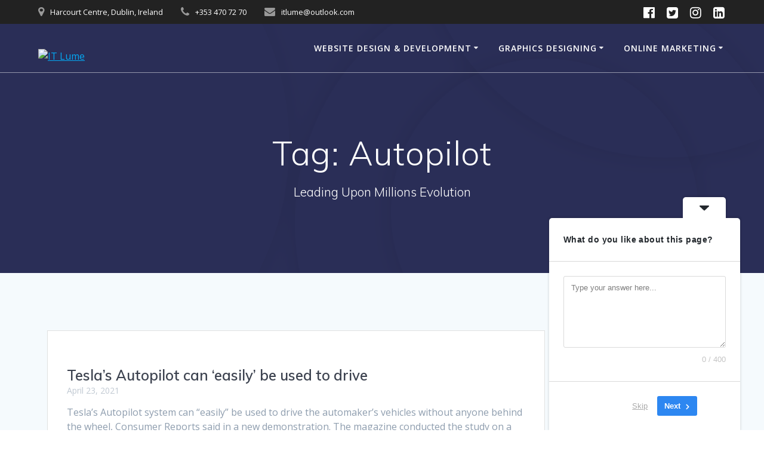

--- FILE ---
content_type: text/html; charset=UTF-8
request_url: https://www.itlume.com/tag/autopilot/
body_size: 14661
content:
<!DOCTYPE html><html dir="ltr" lang="en-US" prefix="og: https://ogp.me/ns#"><head><meta charset="UTF-8"><meta name="viewport" content="width=device-width, initial-scale=1"><link rel="profile" href="https://gmpg.org/xfn/11"> <script defer src="[data-uri]"></script> <title>Autopilot - IT Lume</title> <!-- All in One SEO 4.9.3 - aioseo.com --><meta name="robots" content="max-image-preview:large" /><link rel="canonical" href="https://www.itlume.com/tag/autopilot/" /><meta name="generator" content="All in One SEO (AIOSEO) 4.9.3" /> <script type="application/ld+json" class="aioseo-schema">{"@context":"https:\/\/schema.org","@graph":[{"@type":"BreadcrumbList","@id":"http:\/\/www.itlume.com\/tag\/autopilot\/#breadcrumblist","itemListElement":[{"@type":"ListItem","@id":"http:\/\/www.itlume.com#listItem","position":1,"name":"Home","item":"http:\/\/www.itlume.com","nextItem":{"@type":"ListItem","@id":"http:\/\/www.itlume.com\/tag\/autopilot\/#listItem","name":"Autopilot"}},{"@type":"ListItem","@id":"http:\/\/www.itlume.com\/tag\/autopilot\/#listItem","position":2,"name":"Autopilot","previousItem":{"@type":"ListItem","@id":"http:\/\/www.itlume.com#listItem","name":"Home"}}]},{"@type":"CollectionPage","@id":"http:\/\/www.itlume.com\/tag\/autopilot\/#collectionpage","url":"http:\/\/www.itlume.com\/tag\/autopilot\/","name":"Autopilot - IT Lume","inLanguage":"en-US","isPartOf":{"@id":"http:\/\/www.itlume.com\/#website"},"breadcrumb":{"@id":"http:\/\/www.itlume.com\/tag\/autopilot\/#breadcrumblist"}},{"@type":"Organization","@id":"http:\/\/www.itlume.com\/#organization","name":"IT Lume","description":"Leading Upon Millions Evolution","url":"http:\/\/www.itlume.com\/","logo":{"@type":"ImageObject","url":"http:\/\/www.itlume.com\/wp-content\/uploads\/2022\/03\/IT-Lume-Logo-2021-1.jpg","@id":"http:\/\/www.itlume.com\/tag\/autopilot\/#organizationLogo","width":1200,"height":1200},"image":{"@id":"http:\/\/www.itlume.com\/tag\/autopilot\/#organizationLogo"},"sameAs":["https:\/\/www.facebook.com\/ITLume","https:\/\/twitter.com\/itlume","https:\/\/www.instagram.com\/itlume1"]},{"@type":"WebSite","@id":"http:\/\/www.itlume.com\/#website","url":"http:\/\/www.itlume.com\/","name":"IT Lume","description":"Leading Upon Millions Evolution","inLanguage":"en-US","publisher":{"@id":"http:\/\/www.itlume.com\/#organization"}}]}</script> <!-- All in One SEO --> <!-- Google Tag Manager for WordPress by gtm4wp.com --> <script data-cfasync="false" data-pagespeed-no-defer>var gtm4wp_datalayer_name = "dataLayer";
	var dataLayer = dataLayer || [];</script> <!-- End Google Tag Manager for WordPress by gtm4wp.com --><link rel='dns-prefetch' href='//www.googletagmanager.com' /><link rel='dns-prefetch' href='//fonts.googleapis.com' /><link rel='dns-prefetch' href='//pagead2.googlesyndication.com' /><link rel="alternate" type="application/rss+xml" title="IT Lume &raquo; Feed" href="https://www.itlume.com/feed/" /><link rel="alternate" type="application/rss+xml" title="IT Lume &raquo; Comments Feed" href="https://www.itlume.com/comments/feed/" /><link rel="alternate" type="application/rss+xml" title="IT Lume &raquo; Autopilot Tag Feed" href="https://www.itlume.com/tag/autopilot/feed/" /><style id='wp-img-auto-sizes-contain-inline-css' type='text/css'>img:is([sizes=auto i],[sizes^="auto," i]){contain-intrinsic-size:3000px 1500px}
/*# sourceURL=wp-img-auto-sizes-contain-inline-css */</style><style id='wp-block-library-inline-css' type='text/css'>:root{--wp-block-synced-color:#7a00df;--wp-block-synced-color--rgb:122,0,223;--wp-bound-block-color:var(--wp-block-synced-color);--wp-editor-canvas-background:#ddd;--wp-admin-theme-color:#007cba;--wp-admin-theme-color--rgb:0,124,186;--wp-admin-theme-color-darker-10:#006ba1;--wp-admin-theme-color-darker-10--rgb:0,107,160.5;--wp-admin-theme-color-darker-20:#005a87;--wp-admin-theme-color-darker-20--rgb:0,90,135;--wp-admin-border-width-focus:2px}@media (min-resolution:192dpi){:root{--wp-admin-border-width-focus:1.5px}}.wp-element-button{cursor:pointer}:root .has-very-light-gray-background-color{background-color:#eee}:root .has-very-dark-gray-background-color{background-color:#313131}:root .has-very-light-gray-color{color:#eee}:root .has-very-dark-gray-color{color:#313131}:root .has-vivid-green-cyan-to-vivid-cyan-blue-gradient-background{background:linear-gradient(135deg,#00d084,#0693e3)}:root .has-purple-crush-gradient-background{background:linear-gradient(135deg,#34e2e4,#4721fb 50%,#ab1dfe)}:root .has-hazy-dawn-gradient-background{background:linear-gradient(135deg,#faaca8,#dad0ec)}:root .has-subdued-olive-gradient-background{background:linear-gradient(135deg,#fafae1,#67a671)}:root .has-atomic-cream-gradient-background{background:linear-gradient(135deg,#fdd79a,#004a59)}:root .has-nightshade-gradient-background{background:linear-gradient(135deg,#330968,#31cdcf)}:root .has-midnight-gradient-background{background:linear-gradient(135deg,#020381,#2874fc)}:root{--wp--preset--font-size--normal:16px;--wp--preset--font-size--huge:42px}.has-regular-font-size{font-size:1em}.has-larger-font-size{font-size:2.625em}.has-normal-font-size{font-size:var(--wp--preset--font-size--normal)}.has-huge-font-size{font-size:var(--wp--preset--font-size--huge)}.has-text-align-center{text-align:center}.has-text-align-left{text-align:left}.has-text-align-right{text-align:right}.has-fit-text{white-space:nowrap!important}#end-resizable-editor-section{display:none}.aligncenter{clear:both}.items-justified-left{justify-content:flex-start}.items-justified-center{justify-content:center}.items-justified-right{justify-content:flex-end}.items-justified-space-between{justify-content:space-between}.screen-reader-text{border:0;clip-path:inset(50%);height:1px;margin:-1px;overflow:hidden;padding:0;position:absolute;width:1px;word-wrap:normal!important}.screen-reader-text:focus{background-color:#ddd;clip-path:none;color:#444;display:block;font-size:1em;height:auto;left:5px;line-height:normal;padding:15px 23px 14px;text-decoration:none;top:5px;width:auto;z-index:100000}html :where(.has-border-color){border-style:solid}html :where([style*=border-top-color]){border-top-style:solid}html :where([style*=border-right-color]){border-right-style:solid}html :where([style*=border-bottom-color]){border-bottom-style:solid}html :where([style*=border-left-color]){border-left-style:solid}html :where([style*=border-width]){border-style:solid}html :where([style*=border-top-width]){border-top-style:solid}html :where([style*=border-right-width]){border-right-style:solid}html :where([style*=border-bottom-width]){border-bottom-style:solid}html :where([style*=border-left-width]){border-left-style:solid}html :where(img[class*=wp-image-]){height:auto;max-width:100%}:where(figure){margin:0 0 1em}html :where(.is-position-sticky){--wp-admin--admin-bar--position-offset:var(--wp-admin--admin-bar--height,0px)}@media screen and (max-width:600px){html :where(.is-position-sticky){--wp-admin--admin-bar--position-offset:0px}}

/*# sourceURL=wp-block-library-inline-css */</style><style id='global-styles-inline-css' type='text/css'>:root{--wp--preset--aspect-ratio--square: 1;--wp--preset--aspect-ratio--4-3: 4/3;--wp--preset--aspect-ratio--3-4: 3/4;--wp--preset--aspect-ratio--3-2: 3/2;--wp--preset--aspect-ratio--2-3: 2/3;--wp--preset--aspect-ratio--16-9: 16/9;--wp--preset--aspect-ratio--9-16: 9/16;--wp--preset--color--black: #000000;--wp--preset--color--cyan-bluish-gray: #abb8c3;--wp--preset--color--white: #ffffff;--wp--preset--color--pale-pink: #f78da7;--wp--preset--color--vivid-red: #cf2e2e;--wp--preset--color--luminous-vivid-orange: #ff6900;--wp--preset--color--luminous-vivid-amber: #fcb900;--wp--preset--color--light-green-cyan: #7bdcb5;--wp--preset--color--vivid-green-cyan: #00d084;--wp--preset--color--pale-cyan-blue: #8ed1fc;--wp--preset--color--vivid-cyan-blue: #0693e3;--wp--preset--color--vivid-purple: #9b51e0;--wp--preset--gradient--vivid-cyan-blue-to-vivid-purple: linear-gradient(135deg,rgb(6,147,227) 0%,rgb(155,81,224) 100%);--wp--preset--gradient--light-green-cyan-to-vivid-green-cyan: linear-gradient(135deg,rgb(122,220,180) 0%,rgb(0,208,130) 100%);--wp--preset--gradient--luminous-vivid-amber-to-luminous-vivid-orange: linear-gradient(135deg,rgb(252,185,0) 0%,rgb(255,105,0) 100%);--wp--preset--gradient--luminous-vivid-orange-to-vivid-red: linear-gradient(135deg,rgb(255,105,0) 0%,rgb(207,46,46) 100%);--wp--preset--gradient--very-light-gray-to-cyan-bluish-gray: linear-gradient(135deg,rgb(238,238,238) 0%,rgb(169,184,195) 100%);--wp--preset--gradient--cool-to-warm-spectrum: linear-gradient(135deg,rgb(74,234,220) 0%,rgb(151,120,209) 20%,rgb(207,42,186) 40%,rgb(238,44,130) 60%,rgb(251,105,98) 80%,rgb(254,248,76) 100%);--wp--preset--gradient--blush-light-purple: linear-gradient(135deg,rgb(255,206,236) 0%,rgb(152,150,240) 100%);--wp--preset--gradient--blush-bordeaux: linear-gradient(135deg,rgb(254,205,165) 0%,rgb(254,45,45) 50%,rgb(107,0,62) 100%);--wp--preset--gradient--luminous-dusk: linear-gradient(135deg,rgb(255,203,112) 0%,rgb(199,81,192) 50%,rgb(65,88,208) 100%);--wp--preset--gradient--pale-ocean: linear-gradient(135deg,rgb(255,245,203) 0%,rgb(182,227,212) 50%,rgb(51,167,181) 100%);--wp--preset--gradient--electric-grass: linear-gradient(135deg,rgb(202,248,128) 0%,rgb(113,206,126) 100%);--wp--preset--gradient--midnight: linear-gradient(135deg,rgb(2,3,129) 0%,rgb(40,116,252) 100%);--wp--preset--font-size--small: 13px;--wp--preset--font-size--medium: 20px;--wp--preset--font-size--large: 36px;--wp--preset--font-size--x-large: 42px;--wp--preset--spacing--20: 0.44rem;--wp--preset--spacing--30: 0.67rem;--wp--preset--spacing--40: 1rem;--wp--preset--spacing--50: 1.5rem;--wp--preset--spacing--60: 2.25rem;--wp--preset--spacing--70: 3.38rem;--wp--preset--spacing--80: 5.06rem;--wp--preset--shadow--natural: 6px 6px 9px rgba(0, 0, 0, 0.2);--wp--preset--shadow--deep: 12px 12px 50px rgba(0, 0, 0, 0.4);--wp--preset--shadow--sharp: 6px 6px 0px rgba(0, 0, 0, 0.2);--wp--preset--shadow--outlined: 6px 6px 0px -3px rgb(255, 255, 255), 6px 6px rgb(0, 0, 0);--wp--preset--shadow--crisp: 6px 6px 0px rgb(0, 0, 0);}:where(.is-layout-flex){gap: 0.5em;}:where(.is-layout-grid){gap: 0.5em;}body .is-layout-flex{display: flex;}.is-layout-flex{flex-wrap: wrap;align-items: center;}.is-layout-flex > :is(*, div){margin: 0;}body .is-layout-grid{display: grid;}.is-layout-grid > :is(*, div){margin: 0;}:where(.wp-block-columns.is-layout-flex){gap: 2em;}:where(.wp-block-columns.is-layout-grid){gap: 2em;}:where(.wp-block-post-template.is-layout-flex){gap: 1.25em;}:where(.wp-block-post-template.is-layout-grid){gap: 1.25em;}.has-black-color{color: var(--wp--preset--color--black) !important;}.has-cyan-bluish-gray-color{color: var(--wp--preset--color--cyan-bluish-gray) !important;}.has-white-color{color: var(--wp--preset--color--white) !important;}.has-pale-pink-color{color: var(--wp--preset--color--pale-pink) !important;}.has-vivid-red-color{color: var(--wp--preset--color--vivid-red) !important;}.has-luminous-vivid-orange-color{color: var(--wp--preset--color--luminous-vivid-orange) !important;}.has-luminous-vivid-amber-color{color: var(--wp--preset--color--luminous-vivid-amber) !important;}.has-light-green-cyan-color{color: var(--wp--preset--color--light-green-cyan) !important;}.has-vivid-green-cyan-color{color: var(--wp--preset--color--vivid-green-cyan) !important;}.has-pale-cyan-blue-color{color: var(--wp--preset--color--pale-cyan-blue) !important;}.has-vivid-cyan-blue-color{color: var(--wp--preset--color--vivid-cyan-blue) !important;}.has-vivid-purple-color{color: var(--wp--preset--color--vivid-purple) !important;}.has-black-background-color{background-color: var(--wp--preset--color--black) !important;}.has-cyan-bluish-gray-background-color{background-color: var(--wp--preset--color--cyan-bluish-gray) !important;}.has-white-background-color{background-color: var(--wp--preset--color--white) !important;}.has-pale-pink-background-color{background-color: var(--wp--preset--color--pale-pink) !important;}.has-vivid-red-background-color{background-color: var(--wp--preset--color--vivid-red) !important;}.has-luminous-vivid-orange-background-color{background-color: var(--wp--preset--color--luminous-vivid-orange) !important;}.has-luminous-vivid-amber-background-color{background-color: var(--wp--preset--color--luminous-vivid-amber) !important;}.has-light-green-cyan-background-color{background-color: var(--wp--preset--color--light-green-cyan) !important;}.has-vivid-green-cyan-background-color{background-color: var(--wp--preset--color--vivid-green-cyan) !important;}.has-pale-cyan-blue-background-color{background-color: var(--wp--preset--color--pale-cyan-blue) !important;}.has-vivid-cyan-blue-background-color{background-color: var(--wp--preset--color--vivid-cyan-blue) !important;}.has-vivid-purple-background-color{background-color: var(--wp--preset--color--vivid-purple) !important;}.has-black-border-color{border-color: var(--wp--preset--color--black) !important;}.has-cyan-bluish-gray-border-color{border-color: var(--wp--preset--color--cyan-bluish-gray) !important;}.has-white-border-color{border-color: var(--wp--preset--color--white) !important;}.has-pale-pink-border-color{border-color: var(--wp--preset--color--pale-pink) !important;}.has-vivid-red-border-color{border-color: var(--wp--preset--color--vivid-red) !important;}.has-luminous-vivid-orange-border-color{border-color: var(--wp--preset--color--luminous-vivid-orange) !important;}.has-luminous-vivid-amber-border-color{border-color: var(--wp--preset--color--luminous-vivid-amber) !important;}.has-light-green-cyan-border-color{border-color: var(--wp--preset--color--light-green-cyan) !important;}.has-vivid-green-cyan-border-color{border-color: var(--wp--preset--color--vivid-green-cyan) !important;}.has-pale-cyan-blue-border-color{border-color: var(--wp--preset--color--pale-cyan-blue) !important;}.has-vivid-cyan-blue-border-color{border-color: var(--wp--preset--color--vivid-cyan-blue) !important;}.has-vivid-purple-border-color{border-color: var(--wp--preset--color--vivid-purple) !important;}.has-vivid-cyan-blue-to-vivid-purple-gradient-background{background: var(--wp--preset--gradient--vivid-cyan-blue-to-vivid-purple) !important;}.has-light-green-cyan-to-vivid-green-cyan-gradient-background{background: var(--wp--preset--gradient--light-green-cyan-to-vivid-green-cyan) !important;}.has-luminous-vivid-amber-to-luminous-vivid-orange-gradient-background{background: var(--wp--preset--gradient--luminous-vivid-amber-to-luminous-vivid-orange) !important;}.has-luminous-vivid-orange-to-vivid-red-gradient-background{background: var(--wp--preset--gradient--luminous-vivid-orange-to-vivid-red) !important;}.has-very-light-gray-to-cyan-bluish-gray-gradient-background{background: var(--wp--preset--gradient--very-light-gray-to-cyan-bluish-gray) !important;}.has-cool-to-warm-spectrum-gradient-background{background: var(--wp--preset--gradient--cool-to-warm-spectrum) !important;}.has-blush-light-purple-gradient-background{background: var(--wp--preset--gradient--blush-light-purple) !important;}.has-blush-bordeaux-gradient-background{background: var(--wp--preset--gradient--blush-bordeaux) !important;}.has-luminous-dusk-gradient-background{background: var(--wp--preset--gradient--luminous-dusk) !important;}.has-pale-ocean-gradient-background{background: var(--wp--preset--gradient--pale-ocean) !important;}.has-electric-grass-gradient-background{background: var(--wp--preset--gradient--electric-grass) !important;}.has-midnight-gradient-background{background: var(--wp--preset--gradient--midnight) !important;}.has-small-font-size{font-size: var(--wp--preset--font-size--small) !important;}.has-medium-font-size{font-size: var(--wp--preset--font-size--medium) !important;}.has-large-font-size{font-size: var(--wp--preset--font-size--large) !important;}.has-x-large-font-size{font-size: var(--wp--preset--font-size--x-large) !important;}
/*# sourceURL=global-styles-inline-css */</style><style id='classic-theme-styles-inline-css' type='text/css'>/*! This file is auto-generated */
.wp-block-button__link{color:#fff;background-color:#32373c;border-radius:9999px;box-shadow:none;text-decoration:none;padding:calc(.667em + 2px) calc(1.333em + 2px);font-size:1.125em}.wp-block-file__button{background:#32373c;color:#fff;text-decoration:none}
/*# sourceURL=/wp-includes/css/classic-themes.min.css */</style><link rel='stylesheet' id='mesmerize-style-css' href="https://www.itlume.com/wp-content/themes/mesmerize/style.min.css" type='text/css' media='all' /><style id='mesmerize-style-inline-css' type='text/css'>img.logo.dark, img.custom-logo{width:auto;max-height:0px !important;}
/** cached kirki style */@media screen and (min-width: 768px){.header-homepage{background-position:center center;}}.mesmerize-front-page .header-separator .svg-white-bg{fill:#ffffff!important;}.mesmerize-front-page .header-separator path.svg-accent{stroke:#FF8C00!important;}.mesmerize-front-page .header-separator svg{height:178px!important;}.header.color-overlay:before{background:#000000;}.header .background-overlay,.header.color-overlay::before{opacity:0.6;}.header.color-overlay:after{filter:invert(0%) ;}.header-homepage .header-description-row{padding-top:12%;padding-bottom:23%;}.inner-header-description{padding-top:8%;padding-bottom:8%;}.mesmerize-inner-page .navigation-bar.bordered{border-bottom-color:rgba(255, 255, 255, 0.5);border-bottom-width:1px;border-bottom-style:solid;}@media screen and (max-width:767px){.header-homepage .header-description-row{padding-top:10%;padding-bottom:40%;}}@media only screen and (min-width: 768px){.header-content .align-holder{width:70%!important;}.inner-header-description{text-align:center!important;}}
/*# sourceURL=mesmerize-style-inline-css */</style><link rel='stylesheet' id='mesmerize-style-bundle-css' href="https://www.itlume.com/wp-content/themes/mesmerize/assets/css/theme.bundle.min.css" type='text/css' media='all' /><link rel='stylesheet' id='mesmerize-fonts-css' href="" data-href='https://fonts.googleapis.com/css?family=Open+Sans%3A300%2C400%2C600%2C700%7CMuli%3A300%2C300italic%2C400%2C400italic%2C600%2C600italic%2C700%2C700italic%2C900%2C900italic%7CPlayfair+Display%3A400%2C400italic%2C700%2C700italic&#038;subset=latin%2Clatin-ext&#038;display=swap' type='text/css' media='all' /> <script defer type="text/javascript" src="https://www.itlume.com/wp-includes/js/jquery/jquery.min.js" id="jquery-core-js"></script> <script defer type="text/javascript" src="https://www.itlume.com/wp-includes/js/jquery/jquery-migrate.min.js" id="jquery-migrate-js"></script> <script defer id="jquery-js-after" src="[data-uri]"></script> <!-- Google tag (gtag.js) snippet added by Site Kit --> <!-- Google Analytics snippet added by Site Kit --> <script defer type="text/javascript" src="https://www.googletagmanager.com/gtag/js?id=G-ZJNWJ7KT4J" id="google_gtagjs-js"></script> <script defer id="google_gtagjs-js-after" src="[data-uri]"></script> <link rel="https://api.w.org/" href="https://www.itlume.com/wp-json/" /><link rel="alternate" title="JSON" type="application/json" href="https://www.itlume.com/wp-json/wp/v2/tags/114" /><link rel="EditURI" type="application/rsd+xml" title="RSD" href="https://www.itlume.com/xmlrpc.php?rsd" /><meta name="generator" content="Site Kit by Google 1.170.0" /> <!-- Google Tag Manager for WordPress by gtm4wp.com --> <!-- GTM Container placement set to footer --> <script data-cfasync="false" data-pagespeed-no-defer type="text/javascript">var dataLayer_content = {"pagePostType":"post","pagePostType2":"tag-post"};
	dataLayer.push( dataLayer_content );</script> <script data-cfasync="false" data-pagespeed-no-defer type="text/javascript">(function(w,d,s,l,i){w[l]=w[l]||[];w[l].push({'gtm.start':
new Date().getTime(),event:'gtm.js'});var f=d.getElementsByTagName(s)[0],
j=d.createElement(s),dl=l!='dataLayer'?'&l='+l:'';j.async=true;j.src=
'//www.googletagmanager.com/gtm.js?id='+i+dl;f.parentNode.insertBefore(j,f);
})(window,document,'script','dataLayer','GTM-WLBXL2M');</script> <!-- End Google Tag Manager for WordPress by gtm4wp.com --> <script defer src="[data-uri]"></script> <script defer src="[data-uri]"></script> <!-- Google AdSense meta tags added by Site Kit --><meta name="google-adsense-platform-account" content="ca-host-pub-2644536267352236"><meta name="google-adsense-platform-domain" content="sitekit.withgoogle.com"> <!-- End Google AdSense meta tags added by Site Kit --><style type="text/css">.recentcomments a{display:inline !important;padding:0 !important;margin:0 !important;}</style><!-- SEO meta tags powered by SmartCrawl https://wpmudev.com/project/smartcrawl-wordpress-seo/ --><link rel="canonical" href="https://www.itlume.com/tag/autopilot/" /><meta name="google-site-verification" content="gCRtmS0TXFyrVLpcgfChH7sLqp8hrbjvcqZ5bdVmO2k" /> <script type="application/ld+json">{"@context":"https:\/\/schema.org","@graph":[{"@type":"Organization","@id":"http:\/\/www.itlume.com\/#schema-publishing-organization","url":"http:\/\/www.itlume.com","name":"IT Lume","logo":{"@type":"ImageObject","@id":"http:\/\/www.itlume.com\/#schema-organization-logo","url":"http:\/\/www.itlume.com\/wp-content\/uploads\/2014\/12\/logo-trans.png","height":60,"width":60}},{"@type":"WebSite","@id":"http:\/\/www.itlume.com\/#schema-website","url":"http:\/\/www.itlume.com","name":"IT Lume","encoding":"UTF-8","potentialAction":{"@type":"SearchAction","target":"http:\/\/www.itlume.com\/search\/{search_term_string}\/","query-input":"required name=search_term_string"},"image":{"@type":"ImageObject","@id":"http:\/\/www.itlume.com\/#schema-site-logo","url":"http:\/\/www.itlume.com\/wp-content\/uploads\/2022\/03\/IT-Lume-Logo-2021-1.jpg","height":1200,"width":1200}},{"@type":"CollectionPage","@id":"http:\/\/www.itlume.com\/tag\/autopilot\/#schema-webpage","isPartOf":{"@id":"http:\/\/www.itlume.com\/#schema-website"},"publisher":{"@id":"http:\/\/www.itlume.com\/#schema-publishing-organization"},"url":"http:\/\/www.itlume.com\/tag\/autopilot\/","mainEntity":{"@type":"ItemList","itemListElement":[{"@type":"ListItem","position":"1","url":"http:\/\/www.itlume.com\/teslas-autopilot-can-easily-be-used-to-drive\/"}]}},{"@type":"BreadcrumbList","@id":"http:\/\/www.itlume.com\/tag\/autopilot?tag=autopilot\/#breadcrumb","itemListElement":[{"@type":"ListItem","position":1,"name":"Home","item":"http:\/\/www.itlume.com"},{"@type":"ListItem","position":2,"name":"Archive for Autopilot"}]}]}</script> <meta property="fb:app_id" content="554430184619348" /><meta property="og:type" content="object" /><meta property="og:url" content="http://www.itlume.com/tag/autopilot/" /><meta property="og:title" content="Autopilot Archives - IT Lume" /><meta name="twitter:card" content="summary" /><meta name="twitter:site" content="itlume" /><meta name="twitter:title" content="Autopilot Archives - IT Lume" /> <!-- /SEO --> <!-- Google Tag Manager snippet added by Site Kit --> <script defer src="[data-uri]"></script> <!-- End Google Tag Manager snippet added by Site Kit --> <!-- Google AdSense snippet added by Site Kit --> <script type="text/javascript" async="async" src="https://pagead2.googlesyndication.com/pagead/js/adsbygoogle.js?client=ca-pub-2297070047352532&amp;host=ca-host-pub-2644536267352236" crossorigin="anonymous"></script> <!-- End Google AdSense snippet added by Site Kit --><link rel="icon" href="https://www.itlume.com/wp-content/uploads/2022/03/cropped-IT-Lume-Logo-2021-2-6-32x32.jpg" sizes="32x32" /><link rel="icon" href="https://www.itlume.com/wp-content/uploads/2022/03/cropped-IT-Lume-Logo-2021-2-6-192x192.jpg" sizes="192x192" /><link rel="apple-touch-icon" href="https://www.itlume.com/wp-content/uploads/2022/03/cropped-IT-Lume-Logo-2021-2-6-180x180.jpg" /><meta name="msapplication-TileImage" content="http://www.itlume.com/wp-content/uploads/2022/03/cropped-IT-Lume-Logo-2021-2-6-270x270.jpg" /><style id="page-content-custom-styles"></style><style data-name="header-shapes">.header.color-overlay:after {background:url(http://www.itlume.com/wp-content/themes/mesmerize/assets/images/header-shapes/circles.png) center center/ cover no-repeat}</style><style data-name="background-content-colors">.mesmerize-inner-page .page-content,
        .mesmerize-inner-page .content,
        .mesmerize-front-page.mesmerize-content-padding .page-content {
            background-color: #F5FAFD;
        }</style><link rel='stylesheet' id='userfeedback-frontend-styles-css' href="https://www.itlume.com/wp-content/cache/autoptimize/css/autoptimize_single_d7a6ae9ab918521eedbd447b17f97283.css" type='text/css' media='all' /></head><body class="archive tag tag-autopilot tag-114 wp-custom-logo wp-theme-mesmerize mesmerize-inner-page"> <!-- Google Tag Manager (noscript) snippet added by Site Kit --> <noscript> <iframe src="https://www.googletagmanager.com/ns.html?id=GTM-WLBXL2M" height="0" width="0" style="display:none;visibility:hidden"></iframe> </noscript> <!-- End Google Tag Manager (noscript) snippet added by Site Kit --><style>.screen-reader-text[href="#page-content"]:focus {
   background-color: #f1f1f1;
   border-radius: 3px;
   box-shadow: 0 0 2px 2px rgba(0, 0, 0, 0.6);
   clip: auto !important;
   clip-path: none;
   color: #21759b;

}</style><a class="skip-link screen-reader-text" href="#page-content">Skip to content</a><div  id="page-top" class="header-top"><div class="header-top-bar "><div class=""><div class="header-top-bar-inner row middle-xs start-xs "><div class="header-top-bar-area  col-xs area-left"><div class="top-bar-field" data-type="group"   data-dynamic-mod="true"> <i class="fa fa-map-marker"></i> <span>Harcourt Centre, Dublin, Ireland </span></div><div class="top-bar-field" data-type="group"   data-dynamic-mod="true"> <i class="fa fa-phone"></i> <span>+353 470 72 70</span></div><div class="top-bar-field" data-type="group"   data-dynamic-mod="true"> <i class="fa fa-envelope"></i> <span><a href="/cdn-cgi/l/email-protection" class="__cf_email__" data-cfemail="0a637e667f676f4a657f7e6665656124696567">[email&#160;protected]</a></span></div></div><div class="header-top-bar-area  col-xs-fit area-right"><div data-type="group"  data-dynamic-mod="true" class="top-bar-social-icons"> <a target="_blank"  class="social-icon" href="https://facebook.com/itlume"> <i class="fa fa-facebook-official"></i> </a> <a target="_blank"  class="social-icon" href="https://twitter.com/itlume"> <i class="fa fa-twitter-square"></i> </a> <a target="_blank"  class="social-icon" href="https://instagram.com/itlume1"> <i class="fa fa-instagram"></i> </a> <a target="_blank"  class="social-icon" href="https://www.linkedin.com/company/itlume"> <i class="fa fa-linkedin-square"></i> </a></div></div></div></div></div><div class="navigation-bar bordered"  data-sticky='0'  data-sticky-mobile='1'  data-sticky-to='top' ><div class="navigation-wrapper "><div class="row basis-auto"><div class="logo_col col-xs col-sm-fit"> <a href="https://www.itlume.com/" class="logo-link dark" rel="home" itemprop="url" data-type="group" data-dynamic-mod="true"></a><a href="https://www.itlume.com/" class="custom-logo-link" data-type="group" data-dynamic-mod="true" rel="home"><img width="1200" height="1200" src="https://www.itlume.com/wp-content/uploads/2022/03/IT-Lume-Logo-2021-1.jpg" class="custom-logo" alt="IT Lume" decoding="async" fetchpriority="high" srcset="http://www.itlume.com/wp-content/uploads/2022/03/IT-Lume-Logo-2021-1.jpg 1200w, http://www.itlume.com/wp-content/uploads/2022/03/IT-Lume-Logo-2021-1-300x300.jpg 300w, http://www.itlume.com/wp-content/uploads/2022/03/IT-Lume-Logo-2021-1-1024x1024.jpg 1024w, http://www.itlume.com/wp-content/uploads/2022/03/IT-Lume-Logo-2021-1-150x150.jpg 150w, http://www.itlume.com/wp-content/uploads/2022/03/IT-Lume-Logo-2021-1-768x768.jpg 768w, http://www.itlume.com/wp-content/uploads/2022/03/IT-Lume-Logo-2021-1-1080x1080.jpg 1080w" sizes="(max-width: 1200px) 100vw, 1200px" /></a></div><div class="main_menu_col col-xs"><div id="mainmenu_container" class="row"><ul id="main_menu" class="active-line-bottom main-menu dropdown-menu"><li id="menu-item-8660" class="menu-item menu-item-type-custom menu-item-object-custom menu-item-has-children menu-item-8660"><a href="#">Website Design &#038; Development</a><ul class="sub-menu"><li id="menu-item-8671" class="menu-item menu-item-type-post_type menu-item-object-page menu-item-8671"><a href="https://www.itlume.com/services/website-design-and-development/business-website/">Business Website</a></li><li id="menu-item-56" class="menu-item menu-item-type-post_type menu-item-object-page menu-item-56"><a href="https://www.itlume.com/services/website-design-and-development/personal-website/">Personal Website</a></li><li id="menu-item-8672" class="menu-item menu-item-type-post_type menu-item-object-page menu-item-8672"><a href="https://www.itlume.com/services/website-design-and-development/e-commerce-website/">E-Commerce Website</a></li></ul></li><li id="menu-item-8662" class="menu-item menu-item-type-custom menu-item-object-custom menu-item-has-children menu-item-8662"><a href="#">Graphics Designing</a><ul class="sub-menu"><li id="menu-item-8667" class="menu-item menu-item-type-post_type menu-item-object-page menu-item-8667"><a href="https://www.itlume.com/services/graphics-designing/logo-designing/">Logo Designing</a></li><li id="menu-item-8666" class="menu-item menu-item-type-post_type menu-item-object-page menu-item-8666"><a href="https://www.itlume.com/services/graphics-designing/business-cards-designing/">Business Cards Designing</a></li><li id="menu-item-8665" class="menu-item menu-item-type-post_type menu-item-object-page menu-item-8665"><a href="https://www.itlume.com/services/graphics-designing/brochure-designing/">Brochure Designing</a></li></ul></li><li id="menu-item-8663" class="menu-item menu-item-type-custom menu-item-object-custom menu-item-has-children menu-item-8663"><a href="#">Online Marketing</a><ul class="sub-menu"><li id="menu-item-8670" class="menu-item menu-item-type-post_type menu-item-object-page menu-item-8670"><a href="https://www.itlume.com/services/online-marketing/social-media-marketing/">Social Media Marketing</a></li><li id="menu-item-8668" class="menu-item menu-item-type-post_type menu-item-object-page menu-item-8668"><a href="https://www.itlume.com/services/online-marketing/email-marketing/">Email Marketing</a></li><li id="menu-item-8669" class="menu-item menu-item-type-post_type menu-item-object-page menu-item-8669"><a href="https://www.itlume.com/services/online-marketing/search-engine-optimization/">Search Engine Optimization</a></li></ul></li></ul></div> <a href="#" data-component="offcanvas" data-target="#offcanvas-wrapper" data-direction="right" data-width="300px" data-push="false"><div class="bubble"></div> <i class="fa fa-bars"></i> </a><div id="offcanvas-wrapper" class="hide force-hide  offcanvas-right"><div class="offcanvas-top"><div class="logo-holder"> <a href="https://www.itlume.com/" class="logo-link dark" rel="home" itemprop="url" data-type="group" data-dynamic-mod="true"></a><a href="https://www.itlume.com/" class="custom-logo-link" data-type="group" data-dynamic-mod="true" rel="home"><img width="1200" height="1200" src="https://www.itlume.com/wp-content/uploads/2022/03/IT-Lume-Logo-2021-1.jpg" class="custom-logo" alt="IT Lume" decoding="async" srcset="http://www.itlume.com/wp-content/uploads/2022/03/IT-Lume-Logo-2021-1.jpg 1200w, http://www.itlume.com/wp-content/uploads/2022/03/IT-Lume-Logo-2021-1-300x300.jpg 300w, http://www.itlume.com/wp-content/uploads/2022/03/IT-Lume-Logo-2021-1-1024x1024.jpg 1024w, http://www.itlume.com/wp-content/uploads/2022/03/IT-Lume-Logo-2021-1-150x150.jpg 150w, http://www.itlume.com/wp-content/uploads/2022/03/IT-Lume-Logo-2021-1-768x768.jpg 768w, http://www.itlume.com/wp-content/uploads/2022/03/IT-Lume-Logo-2021-1-1080x1080.jpg 1080w" sizes="(max-width: 1200px) 100vw, 1200px" /></a></div></div><div id="offcanvas-menu" class="menu-main-container"><ul id="offcanvas_menu" class="offcanvas_menu"><li class="menu-item menu-item-type-custom menu-item-object-custom menu-item-has-children menu-item-8660"><a href="#">Website Design &#038; Development</a><ul class="sub-menu"><li class="menu-item menu-item-type-post_type menu-item-object-page menu-item-8671"><a href="https://www.itlume.com/services/website-design-and-development/business-website/">Business Website</a></li><li class="menu-item menu-item-type-post_type menu-item-object-page menu-item-56"><a href="https://www.itlume.com/services/website-design-and-development/personal-website/">Personal Website</a></li><li class="menu-item menu-item-type-post_type menu-item-object-page menu-item-8672"><a href="https://www.itlume.com/services/website-design-and-development/e-commerce-website/">E-Commerce Website</a></li></ul></li><li class="menu-item menu-item-type-custom menu-item-object-custom menu-item-has-children menu-item-8662"><a href="#">Graphics Designing</a><ul class="sub-menu"><li class="menu-item menu-item-type-post_type menu-item-object-page menu-item-8667"><a href="https://www.itlume.com/services/graphics-designing/logo-designing/">Logo Designing</a></li><li class="menu-item menu-item-type-post_type menu-item-object-page menu-item-8666"><a href="https://www.itlume.com/services/graphics-designing/business-cards-designing/">Business Cards Designing</a></li><li class="menu-item menu-item-type-post_type menu-item-object-page menu-item-8665"><a href="https://www.itlume.com/services/graphics-designing/brochure-designing/">Brochure Designing</a></li></ul></li><li class="menu-item menu-item-type-custom menu-item-object-custom menu-item-has-children menu-item-8663"><a href="#">Online Marketing</a><ul class="sub-menu"><li class="menu-item menu-item-type-post_type menu-item-object-page menu-item-8670"><a href="https://www.itlume.com/services/online-marketing/social-media-marketing/">Social Media Marketing</a></li><li class="menu-item menu-item-type-post_type menu-item-object-page menu-item-8668"><a href="https://www.itlume.com/services/online-marketing/email-marketing/">Email Marketing</a></li><li class="menu-item menu-item-type-post_type menu-item-object-page menu-item-8669"><a href="https://www.itlume.com/services/online-marketing/search-engine-optimization/">Search Engine Optimization</a></li></ul></li></ul></div></div></div></div></div></div></div><div id="page" class="site"><div class="header-wrapper"><div  class='header  color-overlay' style='; background:#6a73da'><div class="inner-header-description gridContainer"><div class="row header-description-row"><div class="col-xs col-xs-12"><h1 class="hero-title"> Tag: <span>Autopilot</span></h1><p class="header-subtitle">Leading Upon Millions Evolution</p></div></div></div> <script data-cfasync="false" src="/cdn-cgi/scripts/5c5dd728/cloudflare-static/email-decode.min.js"></script><script defer src="[data-uri]"></script> </div></div><div id='page-content' class="content blog-page"><div class="gridContainer gridContainer content"><div class="row"><div class="col-xs-12 col-sm-8 col-md-9"><div class="post-list row"   ><div class="post-list-item col-xs-12 space-bottom col-sm-12 col-md-12" data-masonry-width="col-md-12"><div id="post-8710" class="blog-post card  post-8710 post type-post status-publish format-standard has-post-thumbnail hentry category-technology-news tag-autopilot tag-cars tag-it-lume tag-latest-news tag-technology-news tag-tesla"><div class="post-content"><div class="post-thumbnail"> <a href="https://www.itlume.com/teslas-autopilot-can-easily-be-used-to-drive/" class="post-list-item-thumb "> <img width="660" height="310" src="https://www.itlume.com/wp-content/uploads/2021/04/Teslas-Autopilot.jpg" class="attachment-post-thumbnail size-post-thumbnail wp-post-image" alt="" decoding="async" srcset="http://www.itlume.com/wp-content/uploads/2021/04/Teslas-Autopilot.jpg 660w, http://www.itlume.com/wp-content/uploads/2021/04/Teslas-Autopilot-300x141.jpg 300w" sizes="(max-width: 660px) 100vw, 660px" /> </a></div><div class="col-xs-12 col-padding col-padding-xs"><h3 class="post-title"> <a href="https://www.itlume.com/teslas-autopilot-can-easily-be-used-to-drive/" rel="bookmark"> Tesla&#8217;s Autopilot can &#8216;easily&#8217; be used to drive </a></h3><div class="post-meta small muted space-bottom-small"> <span class="date">April 23, 2021</span></div><div class="post-excerpt"><p>Tesla&#8217;s Autopilot system can &#8220;easily&#8221; be used to drive the automaker&#8217;s vehicles without anyone behind the wheel, Consumer Reports said in a new demonstration. The magazine conducted the study on a test track after a widely publicized Tesla Model S crash in Texas on Saturday when two people were killed in a wreck that sparked an hours-long blaze. Local authorities said it appeared no one was in the driver&#8217;s&#8230;..</p></div></div></div></div></div></div><div class="navigation-c"></div></div><div class="sidebar col-sm-4 col-md-3"><div class="sidebar-row"><div id="search-3" class="widget widget_search"><form role="search" method="get" class="search-form" action="https://www.itlume.com/"> <label> <span class="screen-reader-text">Search for:</span> <input type="search" class="search-field" placeholder="Search &hellip;" value="" name="s"/> </label></form></div><div id="recent-posts-3" class="widget widget_recent_entries"><h5 class="widgettitle">Recent Posts</h5><ul><li> <a href="https://www.itlume.com/samsung-galaxy-s21-ultra-review/">Samsung Galaxy S21 Ultra Review</a></li><li> <a href="https://www.itlume.com/teslas-autopilot-can-easily-be-used-to-drive/">Tesla&#8217;s Autopilot can &#8216;easily&#8217; be used to drive</a></li><li> <a href="https://www.itlume.com/purple-latest-iphone-12/">Purple Latest iPhone 12</a></li><li> <a href="https://www.itlume.com/new-macbook-pro-2018/">New MacBook Pro 2018</a></li><li> <a href="https://www.itlume.com/1046-2/">Vivo V7 First Impressions</a></li></ul></div><div id="recent-comments-3" class="widget widget_recent_comments"><h5 class="widgettitle">Recent Comments</h5><ul id="recentcomments"></ul></div><div id="archives-3" class="widget widget_archive"><h5 class="widgettitle">Archives</h5><ul><li><a href="https://www.itlume.com/2021/04/">April 2021</a></li><li><a href="https://www.itlume.com/2017/11/">November 2017</a></li><li><a href="https://www.itlume.com/2015/09/">September 2015</a></li></ul></div><div id="categories-3" class="widget widget_categories"><h5 class="widgettitle">Categories</h5><ul><li class="cat-item cat-item-16"><a href="https://www.itlume.com/category/technology-news/">Technology News</a></li></ul></div><div id="meta-3" class="widget widget_meta"><h5 class="widgettitle">Meta</h5><ul><li><a href="https://www.itlume.com/wp-login.php">Log in</a></li><li><a href="https://www.itlume.com/feed/">Entries feed</a></li><li><a href="https://www.itlume.com/comments/feed/">Comments feed</a></li><li><a href="https://wordpress.org/">WordPress.org</a></li></ul></div></div></div></div></div></div><div  class='footer footer-contact-boxes'><div  class='footer-content'><div class="gridContainer"><div class="row text-center"><div class="col-sm-3"><div data-type="group"  data-dynamic-mod="true"> <i class="big-icon fa fa-map-marker"></i><p> Harcourt Centre, Dublin, Ireland</p></div></div><div class="col-sm-3"><div data-type="group"  data-dynamic-mod="true"> <i class="big-icon fa fa-envelope-o"></i><p> <a href="/cdn-cgi/l/email-protection" class="__cf_email__" data-cfemail="254c5149504840654a5051494a4a4e0b464a48">[email&#160;protected]</a></p></div></div><div class="col-sm-3"><div data-type="group"  data-dynamic-mod="true"> <i class="big-icon fa fa-phone"></i><p> +353 470 72 70</p></div></div><div class="col-sm-3 footer-bg-accent"><div><div data-type="group"  data-dynamic-mod="true" class="footer-social-icons"> <a target="_blank"  class="social-icon" href="https://www.facebook.com/itlume"> <i class="fa fa-facebook-official"></i> </a> <a target="_blank"  class="social-icon" href="https://www.twitter.com/itlume"> <i class="fa fa-twitter-square"></i> </a> <a target="_blank"  class="social-icon" href="https://www.instagram.com/itlume1"> <i class="fa fa-instagram"></i> </a> <a target="_blank"  class="social-icon" href="https://www.linkedin.com/company/itlume"> <i class="fa fa-linkedin-square"></i> </a></div></div><p  class="copyright">&copy;&nbsp;&nbsp;2026&nbsp;IT Lume.&nbsp;Built using WordPress and the <a rel="nofollow" target="_blank" href="https://extendthemes.com/go/built-with-mesmerize/" class="mesmerize-theme-link">Mesmerize Theme</a></p></div></div></div></div></div></div> <script data-cfasync="false" src="/cdn-cgi/scripts/5c5dd728/cloudflare-static/email-decode.min.js"></script><script type="speculationrules">{"prefetch":[{"source":"document","where":{"and":[{"href_matches":"/*"},{"not":{"href_matches":["/wp-*.php","/wp-admin/*","/wp-content/uploads/*","/wp-content/*","/wp-content/plugins/*","/wp-content/themes/mesmerize/*","/*\\?(.+)"]}},{"not":{"selector_matches":"a[rel~=\"nofollow\"]"}},{"not":{"selector_matches":".no-prefetch, .no-prefetch a"}}]},"eagerness":"conservative"}]}</script> <!-- GTM Container placement set to footer --> <!-- Google Tag Manager (noscript) --> <noscript><iframe src="https://www.googletagmanager.com/ns.html?id=GTM-WLBXL2M" height="0" width="0" style="display:none;visibility:hidden" aria-hidden="true"></iframe></noscript> <!-- End Google Tag Manager (noscript) --> <script defer src="[data-uri]"></script> <script type="text/javascript" defer src="https://www.itlume.com/wp-content/cache/autoptimize/js/autoptimize_single_f8af61df1f42cf1d5e141a79e53f202d.js" id="userfeedback-frontend-vendors-js"></script> <script defer id="userfeedback-frontend-common-js-extra" src="[data-uri]"></script> <script type="text/javascript" defer src="https://www.itlume.com/wp-content/cache/autoptimize/js/autoptimize_single_a29ba6d9b750aaba1ac945ba24531a73.js" id="userfeedback-frontend-common-js"></script> <script defer id="userfeedback-frontend-widget-js-extra" src="[data-uri]"></script> <script type="text/javascript" defer src="https://www.itlume.com/wp-content/cache/autoptimize/js/autoptimize_single_4b4e4cdc86308ae26b912bf0f0b19389.js" id="userfeedback-frontend-widget-js"></script> <script defer type="text/javascript" src="https://www.itlume.com/wp-content/cache/autoptimize/js/autoptimize_single_272f14f5de9caca54765bb008b7e660d.js" id="gtm4wp-contact-form-7-tracker-js"></script> <script type="text/javascript" defer="defer" src="https://www.itlume.com/wp-includes/js/imagesloaded.min.js" id="imagesloaded-js"></script> <script type="text/javascript" defer="defer" src="https://www.itlume.com/wp-includes/js/masonry.min.js" id="masonry-js"></script> <script type="text/javascript" defer="defer" src="https://www.itlume.com/wp-content/themes/mesmerize/assets/js/theme.bundle.min.js" id="mesmerize-theme-js"></script> <script type="text/javascript" defer src="https://www.itlume.com/wp-content/cache/autoptimize/js/autoptimize_single_0d7f6b4930df680c368db0d604444b39.js" id="mc4wp-forms-api-js"></script> <script type="text/javascript" src="https://www.itlume.com/wp-content/cache/autoptimize/js/autoptimize_single_7431433e4534707fcfbedbfe21c20cd8.js" id="googlesitekit-events-provider-mailchimp-js" defer></script> <script type="text/javascript" src="https://www.itlume.com/wp-content/cache/autoptimize/js/autoptimize_single_4ea338388ed8aad3a1dd2a4647d937e5.js" id="googlesitekit-events-provider-wpforms-js" defer></script> <script defer src="https://static.cloudflareinsights.com/beacon.min.js/vcd15cbe7772f49c399c6a5babf22c1241717689176015" integrity="sha512-ZpsOmlRQV6y907TI0dKBHq9Md29nnaEIPlkf84rnaERnq6zvWvPUqr2ft8M1aS28oN72PdrCzSjY4U6VaAw1EQ==" data-cf-beacon='{"version":"2024.11.0","token":"b5539c9ff8de4dcab44763484ddaef61","r":1,"server_timing":{"name":{"cfCacheStatus":true,"cfEdge":true,"cfExtPri":true,"cfL4":true,"cfOrigin":true,"cfSpeedBrain":true},"location_startswith":null}}' crossorigin="anonymous"></script>
</body></html>

--- FILE ---
content_type: text/html; charset=utf-8
request_url: https://www.google.com/recaptcha/api2/aframe
body_size: 267
content:
<!DOCTYPE HTML><html><head><meta http-equiv="content-type" content="text/html; charset=UTF-8"></head><body><script nonce="Fk8Vwrs8hSjGsx4vDZnfIQ">/** Anti-fraud and anti-abuse applications only. See google.com/recaptcha */ try{var clients={'sodar':'https://pagead2.googlesyndication.com/pagead/sodar?'};window.addEventListener("message",function(a){try{if(a.source===window.parent){var b=JSON.parse(a.data);var c=clients[b['id']];if(c){var d=document.createElement('img');d.src=c+b['params']+'&rc='+(localStorage.getItem("rc::a")?sessionStorage.getItem("rc::b"):"");window.document.body.appendChild(d);sessionStorage.setItem("rc::e",parseInt(sessionStorage.getItem("rc::e")||0)+1);localStorage.setItem("rc::h",'1768989095589');}}}catch(b){}});window.parent.postMessage("_grecaptcha_ready", "*");}catch(b){}</script></body></html>